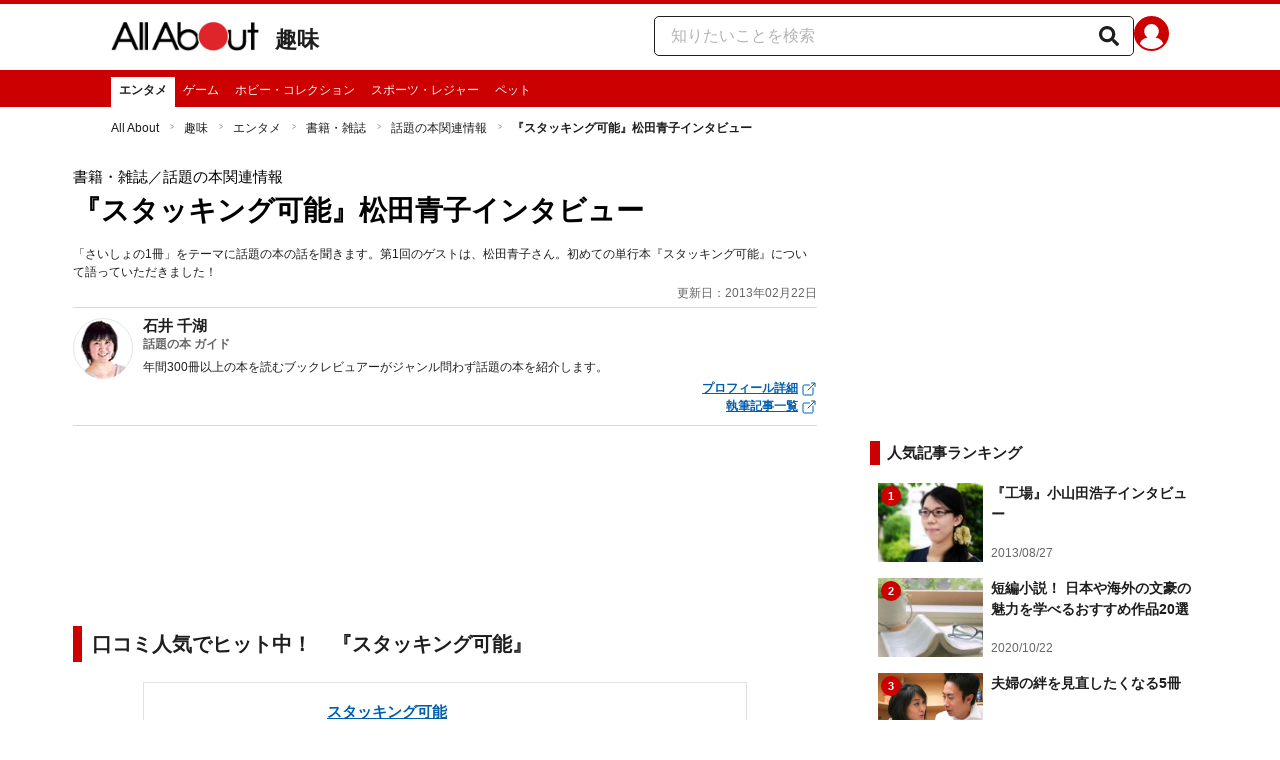

--- FILE ---
content_type: application/javascript
request_url: https://sjs.ssdsp.smt.docomo.ne.jp/js/dc3.js
body_size: 1826
content:
var appDomain="app.ssdsp.smt.docomo.ne.jp/seg/seg.php?pbtagno=3",cookieName="jyudan_aa_sync",cookieDomain=".smt.docomo.ne.jp",Sprt="https://",pfv="noch";function cchk(){return/jyudan_aa_sync=1|optout=1/.test(document.cookie)}function osMacChk(a){return/iphone|ipod|ipad|ios/.test(a.toLowerCase())}function osAndChk(a){return/android/.test(a.toLowerCase())}function andVerChk(a){return/android [1-3]\.|android 4\.([0-3]|4\.[0-2])/.test(a.toLowerCase())}function andVerChChk(a){return/^[1-3]\.|^4\.([0-3]|4\.[0-2])/.test(a.toLowerCase())}var cset=function(){var c=new Date((new Date).getTime()+2592000000).toUTCString(),b=cookieName+"="+escape("1")+"; path=/; domain="+cookieDomain+"; secure; samesite=none; expires="+c+"; ";document.cookie=b},uachChk=function(){try{var a=navigator.userAgentData.platform;navigator.userAgentData.getHighEntropyValues(["platform","platformVersion","architecture","model","uaFullVersion"]).then(function(c){var f=c.platformVersion;if((osMacChk(a)||osAndChk(a))&&(!osAndChk(a)||!andVerChChk(f))){osAndChk(a)&&!andVerChChk(f)&&cset(),osMacChk(a)&&(Sprt="https://");var d=document.createElement("script");pfv=a+f;d.src=Sprt+appDomain+"&ch=uach"+pfv,document.body.appendChild(d)}else{pfv="failch"+a+f;uaChk()}})}catch(b){pfv="nohev";uaChk()}},uaChk=function(){var c=navigator.userAgent;if((osMacChk(c)||osAndChk(c))&&(!osAndChk(c)||!andVerChk(c))){osAndChk(c)&&!andVerChk(c)&&cset(),osMacChk(c)&&(Sprt="https://");var b=document.createElement("script");b.src=Sprt+appDomain+"&ch="+pfv,document.body.appendChild(b)}},main=function(){if(navigator.cookieEnabled&&!cchk()){Sprt="https:"==document.location.protocol?"https://":"http://",navigator.userAgentData&&navigator.userAgentData.platform&&null!=navigator.userAgentData.platform&&navigator.userAgentData.platform.length>0?uachChk():uaChk()}};main();